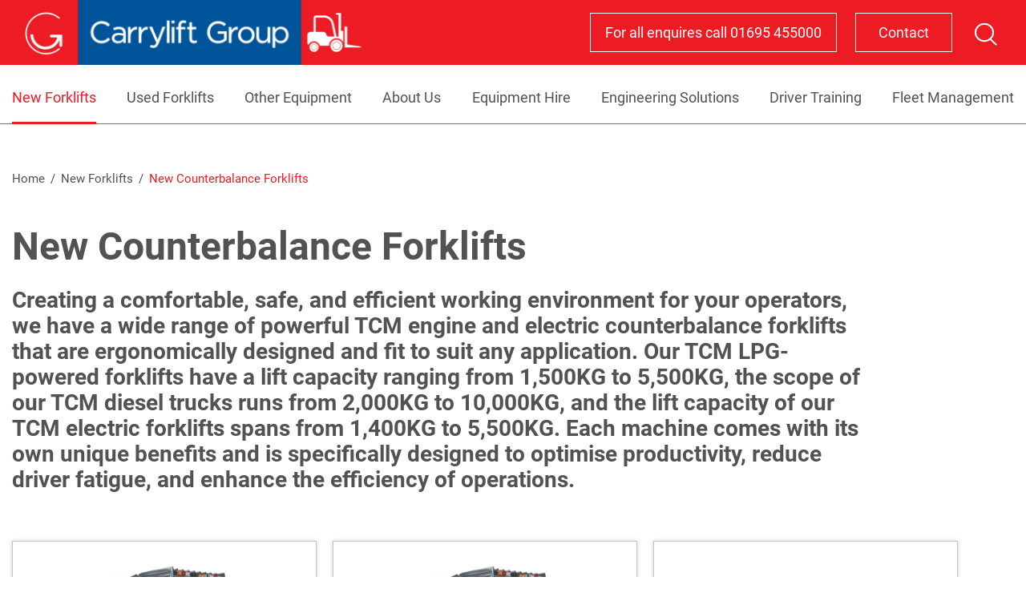

--- FILE ---
content_type: text/html; charset=UTF-8
request_url: https://www.carryliftgroup.com/new-forklifts/new-counterbalance-forklifts/
body_size: 85345
content:
<!DOCTYPE html>
<html dir="ltr" lang="en-GB"
	prefix="og: https://ogp.me/ns#" >

<head>
  <meta charset="UTF-8">
  <meta http-equiv="X-UA-Compatible" content="IE=edge">
  <meta name="viewport" content="width=device-width, initial-scale=1">
  <meta content="telephone=no" name="format-detection">
  
  
		<!-- All in One SEO 4.4.1 - aioseo.com -->
		<title>New Counterbalance Forklifts - Welcome to Carrylift Group - UK's Number One For Forklift Trucks</title>
		<meta name="description" content="Creating a comfortable, safe, and efficient working environment for your operators, we have a wide range of powerful TCM engine and electric counterbalance forklifts that are ergonomically designed and fit to suit any application. Our TCM LPG-powered forklifts have a lift capacity ranging from 1,500KG to 5,500KG, the scope of our TCM diesel trucks runs from 2,000KG to 10,000KG, and the lift capacity of our TCM electric forklifts spans from 1,400KG to 5,500KG. Each machine comes with its own unique benefits and is specifically designed to optimise productivity, reduce driver fatigue, and enhance the efficiency of operations." />
		<meta name="robots" content="max-image-preview:large" />
		<link rel="canonical" href="https://www.carryliftgroup.com/new-forklifts/new-counterbalance-forklifts/" />
		<meta name="generator" content="All in One SEO (AIOSEO) 4.4.1" />
		<script type="application/ld+json" class="aioseo-schema">
			{"@context":"https:\/\/schema.org","@graph":[{"@type":"BreadcrumbList","@id":"https:\/\/www.carryliftgroup.com\/new-forklifts\/new-counterbalance-forklifts\/#breadcrumblist","itemListElement":[{"@type":"ListItem","@id":"https:\/\/www.carryliftgroup.com\/#listItem","position":1,"item":{"@type":"WebPage","@id":"https:\/\/www.carryliftgroup.com\/","name":"Home","description":"Carrylift prides itself on developing the right solution for the right application.","url":"https:\/\/www.carryliftgroup.com\/"},"nextItem":"https:\/\/www.carryliftgroup.com\/new-forklifts\/new-counterbalance-forklifts\/#listItem"},{"@type":"ListItem","@id":"https:\/\/www.carryliftgroup.com\/new-forklifts\/new-counterbalance-forklifts\/#listItem","position":2,"item":{"@type":"WebPage","@id":"https:\/\/www.carryliftgroup.com\/new-forklifts\/new-counterbalance-forklifts\/","name":"New Counterbalance Forklifts","description":"Creating a comfortable, safe, and efficient working environment for your operators, we have a wide range of powerful TCM engine and electric counterbalance forklifts that are ergonomically designed and fit to suit any application. Our TCM LPG-powered forklifts have a lift capacity ranging from 1,500KG to 5,500KG, the scope of our TCM diesel trucks runs from 2,000KG to 10,000KG, and the lift capacity of our TCM electric forklifts spans from 1,400KG to 5,500KG. Each machine comes with its own unique benefits and is specifically designed to optimise productivity, reduce driver fatigue, and enhance the efficiency of operations.","url":"https:\/\/www.carryliftgroup.com\/new-forklifts\/new-counterbalance-forklifts\/"},"previousItem":"https:\/\/www.carryliftgroup.com\/#listItem"}]},{"@type":"CollectionPage","@id":"https:\/\/www.carryliftgroup.com\/new-forklifts\/new-counterbalance-forklifts\/#collectionpage","url":"https:\/\/www.carryliftgroup.com\/new-forklifts\/new-counterbalance-forklifts\/","name":"New Counterbalance Forklifts - Welcome to Carrylift Group - UK's Number One For Forklift Trucks","description":"Creating a comfortable, safe, and efficient working environment for your operators, we have a wide range of powerful TCM engine and electric counterbalance forklifts that are ergonomically designed and fit to suit any application. Our TCM LPG-powered forklifts have a lift capacity ranging from 1,500KG to 5,500KG, the scope of our TCM diesel trucks runs from 2,000KG to 10,000KG, and the lift capacity of our TCM electric forklifts spans from 1,400KG to 5,500KG. Each machine comes with its own unique benefits and is specifically designed to optimise productivity, reduce driver fatigue, and enhance the efficiency of operations.","inLanguage":"en-GB","isPartOf":{"@id":"https:\/\/www.carryliftgroup.com\/#website"},"breadcrumb":{"@id":"https:\/\/www.carryliftgroup.com\/new-forklifts\/new-counterbalance-forklifts\/#breadcrumblist"}},{"@type":"Organization","@id":"https:\/\/www.carryliftgroup.com\/#organization","name":"Welcome to Carrylift Group - UK's Number One For Forklift Trucks","url":"https:\/\/www.carryliftgroup.com\/"},{"@type":"WebSite","@id":"https:\/\/www.carryliftgroup.com\/#website","url":"https:\/\/www.carryliftgroup.com\/","name":"Welcome to Carrylift Group - UK's Number One For Forklift Trucks","description":"Carrylift Group is one of the largest Materials Handling suppliers in the UK, operating through a network of strategically located service centres.","inLanguage":"en-GB","publisher":{"@id":"https:\/\/www.carryliftgroup.com\/#organization"}}]}
		</script>
		<!-- All in One SEO -->


	<!-- This site is optimized with the Yoast SEO plugin v20.9 - https://yoast.com/wordpress/plugins/seo/ -->
	<meta name="description" content="Creating a comfortable, safe, and efficient working environment for your operators, we have a wide range of powerful TCM engine" />
	<link rel="canonical" href="https://www.carryliftgroup.com/new-forklifts/new-counterbalance-forklifts/" />
	<meta property="og:locale" content="en_GB" />
	<meta property="og:type" content="article" />
	<meta property="og:title" content="New Counterbalance Forklifts - Welcome to Carrylift Group - UK&#039;s Number One For Forklift Trucks" />
	<meta property="og:description" content="Creating a comfortable, safe, and efficient working environment for your operators, we have a wide range of powerful TCM engine" />
	<meta property="og:url" content="https://www.carryliftgroup.com/new-forklifts/new-counterbalance-forklifts/" />
	<meta property="og:site_name" content="Welcome to Carrylift Group - UK&#039;s Number One For Forklift Trucks" />
	<meta name="twitter:card" content="summary_large_image" />
	<script type="application/ld+json" class="yoast-schema-graph">{"@context":"https://schema.org","@graph":[{"@type":"CollectionPage","@id":"https://www.carryliftgroup.com/new-forklifts/new-counterbalance-forklifts/","url":"https://www.carryliftgroup.com/new-forklifts/new-counterbalance-forklifts/","name":"New Counterbalance Forklifts - Welcome to Carrylift Group - UK&#039;s Number One For Forklift Trucks","isPartOf":{"@id":"https://www.carryliftgroup.com/#website"},"primaryImageOfPage":{"@id":"https://www.carryliftgroup.com/new-forklifts/new-counterbalance-forklifts/#primaryimage"},"image":{"@id":"https://www.carryliftgroup.com/new-forklifts/new-counterbalance-forklifts/#primaryimage"},"thumbnailUrl":"https://www.carryliftgroup.com/wp-content/uploads/2022/10/10.jpg","description":"Creating a comfortable, safe, and efficient working environment for your operators, we have a wide range of powerful TCM engine","breadcrumb":{"@id":"https://www.carryliftgroup.com/new-forklifts/new-counterbalance-forklifts/#breadcrumb"},"inLanguage":"en-GB"},{"@type":"ImageObject","inLanguage":"en-GB","@id":"https://www.carryliftgroup.com/new-forklifts/new-counterbalance-forklifts/#primaryimage","url":"https://www.carryliftgroup.com/wp-content/uploads/2022/10/10.jpg","contentUrl":"https://www.carryliftgroup.com/wp-content/uploads/2022/10/10.jpg","width":300,"height":300},{"@type":"BreadcrumbList","@id":"https://www.carryliftgroup.com/new-forklifts/new-counterbalance-forklifts/#breadcrumb","itemListElement":[{"@type":"ListItem","position":1,"name":"Home","item":"https://www.carryliftgroup.com/"},{"@type":"ListItem","position":2,"name":"New Counterbalance Forklifts"}]},{"@type":"WebSite","@id":"https://www.carryliftgroup.com/#website","url":"https://www.carryliftgroup.com/","name":"Welcome to Carrylift Group - UK&#039;s Number One For Forklift Trucks","description":"Carrylift Group is one of the largest Materials Handling suppliers in the UK, operating through a network of strategically located service centres.","publisher":{"@id":"https://www.carryliftgroup.com/#organization"},"potentialAction":[{"@type":"SearchAction","target":{"@type":"EntryPoint","urlTemplate":"https://www.carryliftgroup.com/?s={search_term_string}"},"query-input":"required name=search_term_string"}],"inLanguage":"en-GB"},{"@type":"Organization","@id":"https://www.carryliftgroup.com/#organization","name":"Welcome to Carrylift Group - UK&#039;s Number One For Forklift Trucks","url":"https://www.carryliftgroup.com/","logo":{"@type":"ImageObject","inLanguage":"en-GB","@id":"https://www.carryliftgroup.com/#/schema/logo/image/","url":"https://www.carryliftgroup.com/wp-content/uploads/2022/10/footer-row.jpg","contentUrl":"https://www.carryliftgroup.com/wp-content/uploads/2022/10/footer-row.jpg","width":681,"height":606,"caption":"Welcome to Carrylift Group - UK&#039;s Number One For Forklift Trucks"},"image":{"@id":"https://www.carryliftgroup.com/#/schema/logo/image/"}}]}</script>
	<!-- / Yoast SEO plugin. -->


<link rel="alternate" type="application/rss+xml" title="Welcome to Carrylift Group - UK&#039;s Number One For Forklift Trucks &raquo; New Counterbalance Forklifts Forklift Category Feed" href="https://www.carryliftgroup.com/new-forklifts/new-counterbalance-forklifts/feed/" />
		<!-- This site uses the Google Analytics by MonsterInsights plugin v8.16 - Using Analytics tracking - https://www.monsterinsights.com/ -->
							<script src="//www.googletagmanager.com/gtag/js?id=G-H1WCKMZ4NF"  data-cfasync="false" data-wpfc-render="false" type="text/javascript" async></script>
			<script data-cfasync="false" data-wpfc-render="false" type="text/javascript">
				var mi_version = '8.16';
				var mi_track_user = true;
				var mi_no_track_reason = '';
				
								var disableStrs = [
										'ga-disable-G-H1WCKMZ4NF',
														];

				/* Function to detect opted out users */
				function __gtagTrackerIsOptedOut() {
					for (var index = 0; index < disableStrs.length; index++) {
						if (document.cookie.indexOf(disableStrs[index] + '=true') > -1) {
							return true;
						}
					}

					return false;
				}

				/* Disable tracking if the opt-out cookie exists. */
				if (__gtagTrackerIsOptedOut()) {
					for (var index = 0; index < disableStrs.length; index++) {
						window[disableStrs[index]] = true;
					}
				}

				/* Opt-out function */
				function __gtagTrackerOptout() {
					for (var index = 0; index < disableStrs.length; index++) {
						document.cookie = disableStrs[index] + '=true; expires=Thu, 31 Dec 2099 23:59:59 UTC; path=/';
						window[disableStrs[index]] = true;
					}
				}

				if ('undefined' === typeof gaOptout) {
					function gaOptout() {
						__gtagTrackerOptout();
					}
				}
								window.dataLayer = window.dataLayer || [];

				window.MonsterInsightsDualTracker = {
					helpers: {},
					trackers: {},
				};
				if (mi_track_user) {
					function __gtagDataLayer() {
						dataLayer.push(arguments);
					}

					function __gtagTracker(type, name, parameters) {
						if (!parameters) {
							parameters = {};
						}

						if (parameters.send_to) {
							__gtagDataLayer.apply(null, arguments);
							return;
						}

						if (type === 'event') {
														parameters.send_to = monsterinsights_frontend.v4_id;
							var hookName = name;
							if (typeof parameters['event_category'] !== 'undefined') {
								hookName = parameters['event_category'] + ':' + name;
							}

							if (typeof MonsterInsightsDualTracker.trackers[hookName] !== 'undefined') {
								MonsterInsightsDualTracker.trackers[hookName](parameters);
							} else {
								__gtagDataLayer('event', name, parameters);
							}
							
													} else {
							__gtagDataLayer.apply(null, arguments);
						}
					}

					__gtagTracker('js', new Date());
					__gtagTracker('set', {
						'developer_id.dZGIzZG': true,
											});
										__gtagTracker('config', 'G-H1WCKMZ4NF', {"forceSSL":"true","link_attribution":"true"} );
															window.gtag = __gtagTracker;										(function () {
						/* https://developers.google.com/analytics/devguides/collection/analyticsjs/ */
						/* ga and __gaTracker compatibility shim. */
						var noopfn = function () {
							return null;
						};
						var newtracker = function () {
							return new Tracker();
						};
						var Tracker = function () {
							return null;
						};
						var p = Tracker.prototype;
						p.get = noopfn;
						p.set = noopfn;
						p.send = function () {
							var args = Array.prototype.slice.call(arguments);
							args.unshift('send');
							__gaTracker.apply(null, args);
						};
						var __gaTracker = function () {
							var len = arguments.length;
							if (len === 0) {
								return;
							}
							var f = arguments[len - 1];
							if (typeof f !== 'object' || f === null || typeof f.hitCallback !== 'function') {
								if ('send' === arguments[0]) {
									var hitConverted, hitObject = false, action;
									if ('event' === arguments[1]) {
										if ('undefined' !== typeof arguments[3]) {
											hitObject = {
												'eventAction': arguments[3],
												'eventCategory': arguments[2],
												'eventLabel': arguments[4],
												'value': arguments[5] ? arguments[5] : 1,
											}
										}
									}
									if ('pageview' === arguments[1]) {
										if ('undefined' !== typeof arguments[2]) {
											hitObject = {
												'eventAction': 'page_view',
												'page_path': arguments[2],
											}
										}
									}
									if (typeof arguments[2] === 'object') {
										hitObject = arguments[2];
									}
									if (typeof arguments[5] === 'object') {
										Object.assign(hitObject, arguments[5]);
									}
									if ('undefined' !== typeof arguments[1].hitType) {
										hitObject = arguments[1];
										if ('pageview' === hitObject.hitType) {
											hitObject.eventAction = 'page_view';
										}
									}
									if (hitObject) {
										action = 'timing' === arguments[1].hitType ? 'timing_complete' : hitObject.eventAction;
										hitConverted = mapArgs(hitObject);
										__gtagTracker('event', action, hitConverted);
									}
								}
								return;
							}

							function mapArgs(args) {
								var arg, hit = {};
								var gaMap = {
									'eventCategory': 'event_category',
									'eventAction': 'event_action',
									'eventLabel': 'event_label',
									'eventValue': 'event_value',
									'nonInteraction': 'non_interaction',
									'timingCategory': 'event_category',
									'timingVar': 'name',
									'timingValue': 'value',
									'timingLabel': 'event_label',
									'page': 'page_path',
									'location': 'page_location',
									'title': 'page_title',
								};
								for (arg in args) {
																		if (!(!args.hasOwnProperty(arg) || !gaMap.hasOwnProperty(arg))) {
										hit[gaMap[arg]] = args[arg];
									} else {
										hit[arg] = args[arg];
									}
								}
								return hit;
							}

							try {
								f.hitCallback();
							} catch (ex) {
							}
						};
						__gaTracker.create = newtracker;
						__gaTracker.getByName = newtracker;
						__gaTracker.getAll = function () {
							return [];
						};
						__gaTracker.remove = noopfn;
						__gaTracker.loaded = true;
						window['__gaTracker'] = __gaTracker;
					})();
									} else {
										console.log("");
					(function () {
						function __gtagTracker() {
							return null;
						}

						window['__gtagTracker'] = __gtagTracker;
						window['gtag'] = __gtagTracker;
					})();
									}
			</script>
				<!-- / Google Analytics by MonsterInsights -->
		<script type="text/javascript">
window._wpemojiSettings = {"baseUrl":"https:\/\/s.w.org\/images\/core\/emoji\/14.0.0\/72x72\/","ext":".png","svgUrl":"https:\/\/s.w.org\/images\/core\/emoji\/14.0.0\/svg\/","svgExt":".svg","source":{"concatemoji":"https:\/\/www.carryliftgroup.com\/wp-includes\/js\/wp-emoji-release.min.js?ver=6.2.2"}};
/*! This file is auto-generated */
!function(e,a,t){var n,r,o,i=a.createElement("canvas"),p=i.getContext&&i.getContext("2d");function s(e,t){p.clearRect(0,0,i.width,i.height),p.fillText(e,0,0);e=i.toDataURL();return p.clearRect(0,0,i.width,i.height),p.fillText(t,0,0),e===i.toDataURL()}function c(e){var t=a.createElement("script");t.src=e,t.defer=t.type="text/javascript",a.getElementsByTagName("head")[0].appendChild(t)}for(o=Array("flag","emoji"),t.supports={everything:!0,everythingExceptFlag:!0},r=0;r<o.length;r++)t.supports[o[r]]=function(e){if(p&&p.fillText)switch(p.textBaseline="top",p.font="600 32px Arial",e){case"flag":return s("\ud83c\udff3\ufe0f\u200d\u26a7\ufe0f","\ud83c\udff3\ufe0f\u200b\u26a7\ufe0f")?!1:!s("\ud83c\uddfa\ud83c\uddf3","\ud83c\uddfa\u200b\ud83c\uddf3")&&!s("\ud83c\udff4\udb40\udc67\udb40\udc62\udb40\udc65\udb40\udc6e\udb40\udc67\udb40\udc7f","\ud83c\udff4\u200b\udb40\udc67\u200b\udb40\udc62\u200b\udb40\udc65\u200b\udb40\udc6e\u200b\udb40\udc67\u200b\udb40\udc7f");case"emoji":return!s("\ud83e\udef1\ud83c\udffb\u200d\ud83e\udef2\ud83c\udfff","\ud83e\udef1\ud83c\udffb\u200b\ud83e\udef2\ud83c\udfff")}return!1}(o[r]),t.supports.everything=t.supports.everything&&t.supports[o[r]],"flag"!==o[r]&&(t.supports.everythingExceptFlag=t.supports.everythingExceptFlag&&t.supports[o[r]]);t.supports.everythingExceptFlag=t.supports.everythingExceptFlag&&!t.supports.flag,t.DOMReady=!1,t.readyCallback=function(){t.DOMReady=!0},t.supports.everything||(n=function(){t.readyCallback()},a.addEventListener?(a.addEventListener("DOMContentLoaded",n,!1),e.addEventListener("load",n,!1)):(e.attachEvent("onload",n),a.attachEvent("onreadystatechange",function(){"complete"===a.readyState&&t.readyCallback()})),(e=t.source||{}).concatemoji?c(e.concatemoji):e.wpemoji&&e.twemoji&&(c(e.twemoji),c(e.wpemoji)))}(window,document,window._wpemojiSettings);
</script>
<style type="text/css">
img.wp-smiley,
img.emoji {
	display: inline !important;
	border: none !important;
	box-shadow: none !important;
	height: 1em !important;
	width: 1em !important;
	margin: 0 0.07em !important;
	vertical-align: -0.1em !important;
	background: none !important;
	padding: 0 !important;
}
</style>
	<link rel='stylesheet' id='wp-block-library-css' href='https://www.carryliftgroup.com/wp-includes/css/dist/block-library/style.min.css?ver=6.2.2' type='text/css' media='all' />
<link rel='stylesheet' id='classic-theme-styles-css' href='https://www.carryliftgroup.com/wp-includes/css/classic-themes.min.css?ver=6.2.2' type='text/css' media='all' />
<style id='global-styles-inline-css' type='text/css'>
body{--wp--preset--color--black: #000000;--wp--preset--color--cyan-bluish-gray: #abb8c3;--wp--preset--color--white: #ffffff;--wp--preset--color--pale-pink: #f78da7;--wp--preset--color--vivid-red: #cf2e2e;--wp--preset--color--luminous-vivid-orange: #ff6900;--wp--preset--color--luminous-vivid-amber: #fcb900;--wp--preset--color--light-green-cyan: #7bdcb5;--wp--preset--color--vivid-green-cyan: #00d084;--wp--preset--color--pale-cyan-blue: #8ed1fc;--wp--preset--color--vivid-cyan-blue: #0693e3;--wp--preset--color--vivid-purple: #9b51e0;--wp--preset--gradient--vivid-cyan-blue-to-vivid-purple: linear-gradient(135deg,rgba(6,147,227,1) 0%,rgb(155,81,224) 100%);--wp--preset--gradient--light-green-cyan-to-vivid-green-cyan: linear-gradient(135deg,rgb(122,220,180) 0%,rgb(0,208,130) 100%);--wp--preset--gradient--luminous-vivid-amber-to-luminous-vivid-orange: linear-gradient(135deg,rgba(252,185,0,1) 0%,rgba(255,105,0,1) 100%);--wp--preset--gradient--luminous-vivid-orange-to-vivid-red: linear-gradient(135deg,rgba(255,105,0,1) 0%,rgb(207,46,46) 100%);--wp--preset--gradient--very-light-gray-to-cyan-bluish-gray: linear-gradient(135deg,rgb(238,238,238) 0%,rgb(169,184,195) 100%);--wp--preset--gradient--cool-to-warm-spectrum: linear-gradient(135deg,rgb(74,234,220) 0%,rgb(151,120,209) 20%,rgb(207,42,186) 40%,rgb(238,44,130) 60%,rgb(251,105,98) 80%,rgb(254,248,76) 100%);--wp--preset--gradient--blush-light-purple: linear-gradient(135deg,rgb(255,206,236) 0%,rgb(152,150,240) 100%);--wp--preset--gradient--blush-bordeaux: linear-gradient(135deg,rgb(254,205,165) 0%,rgb(254,45,45) 50%,rgb(107,0,62) 100%);--wp--preset--gradient--luminous-dusk: linear-gradient(135deg,rgb(255,203,112) 0%,rgb(199,81,192) 50%,rgb(65,88,208) 100%);--wp--preset--gradient--pale-ocean: linear-gradient(135deg,rgb(255,245,203) 0%,rgb(182,227,212) 50%,rgb(51,167,181) 100%);--wp--preset--gradient--electric-grass: linear-gradient(135deg,rgb(202,248,128) 0%,rgb(113,206,126) 100%);--wp--preset--gradient--midnight: linear-gradient(135deg,rgb(2,3,129) 0%,rgb(40,116,252) 100%);--wp--preset--duotone--dark-grayscale: url('#wp-duotone-dark-grayscale');--wp--preset--duotone--grayscale: url('#wp-duotone-grayscale');--wp--preset--duotone--purple-yellow: url('#wp-duotone-purple-yellow');--wp--preset--duotone--blue-red: url('#wp-duotone-blue-red');--wp--preset--duotone--midnight: url('#wp-duotone-midnight');--wp--preset--duotone--magenta-yellow: url('#wp-duotone-magenta-yellow');--wp--preset--duotone--purple-green: url('#wp-duotone-purple-green');--wp--preset--duotone--blue-orange: url('#wp-duotone-blue-orange');--wp--preset--font-size--small: 13px;--wp--preset--font-size--medium: 20px;--wp--preset--font-size--large: 36px;--wp--preset--font-size--x-large: 42px;--wp--preset--spacing--20: 0.44rem;--wp--preset--spacing--30: 0.67rem;--wp--preset--spacing--40: 1rem;--wp--preset--spacing--50: 1.5rem;--wp--preset--spacing--60: 2.25rem;--wp--preset--spacing--70: 3.38rem;--wp--preset--spacing--80: 5.06rem;--wp--preset--shadow--natural: 6px 6px 9px rgba(0, 0, 0, 0.2);--wp--preset--shadow--deep: 12px 12px 50px rgba(0, 0, 0, 0.4);--wp--preset--shadow--sharp: 6px 6px 0px rgba(0, 0, 0, 0.2);--wp--preset--shadow--outlined: 6px 6px 0px -3px rgba(255, 255, 255, 1), 6px 6px rgba(0, 0, 0, 1);--wp--preset--shadow--crisp: 6px 6px 0px rgba(0, 0, 0, 1);}:where(.is-layout-flex){gap: 0.5em;}body .is-layout-flow > .alignleft{float: left;margin-inline-start: 0;margin-inline-end: 2em;}body .is-layout-flow > .alignright{float: right;margin-inline-start: 2em;margin-inline-end: 0;}body .is-layout-flow > .aligncenter{margin-left: auto !important;margin-right: auto !important;}body .is-layout-constrained > .alignleft{float: left;margin-inline-start: 0;margin-inline-end: 2em;}body .is-layout-constrained > .alignright{float: right;margin-inline-start: 2em;margin-inline-end: 0;}body .is-layout-constrained > .aligncenter{margin-left: auto !important;margin-right: auto !important;}body .is-layout-constrained > :where(:not(.alignleft):not(.alignright):not(.alignfull)){max-width: var(--wp--style--global--content-size);margin-left: auto !important;margin-right: auto !important;}body .is-layout-constrained > .alignwide{max-width: var(--wp--style--global--wide-size);}body .is-layout-flex{display: flex;}body .is-layout-flex{flex-wrap: wrap;align-items: center;}body .is-layout-flex > *{margin: 0;}:where(.wp-block-columns.is-layout-flex){gap: 2em;}.has-black-color{color: var(--wp--preset--color--black) !important;}.has-cyan-bluish-gray-color{color: var(--wp--preset--color--cyan-bluish-gray) !important;}.has-white-color{color: var(--wp--preset--color--white) !important;}.has-pale-pink-color{color: var(--wp--preset--color--pale-pink) !important;}.has-vivid-red-color{color: var(--wp--preset--color--vivid-red) !important;}.has-luminous-vivid-orange-color{color: var(--wp--preset--color--luminous-vivid-orange) !important;}.has-luminous-vivid-amber-color{color: var(--wp--preset--color--luminous-vivid-amber) !important;}.has-light-green-cyan-color{color: var(--wp--preset--color--light-green-cyan) !important;}.has-vivid-green-cyan-color{color: var(--wp--preset--color--vivid-green-cyan) !important;}.has-pale-cyan-blue-color{color: var(--wp--preset--color--pale-cyan-blue) !important;}.has-vivid-cyan-blue-color{color: var(--wp--preset--color--vivid-cyan-blue) !important;}.has-vivid-purple-color{color: var(--wp--preset--color--vivid-purple) !important;}.has-black-background-color{background-color: var(--wp--preset--color--black) !important;}.has-cyan-bluish-gray-background-color{background-color: var(--wp--preset--color--cyan-bluish-gray) !important;}.has-white-background-color{background-color: var(--wp--preset--color--white) !important;}.has-pale-pink-background-color{background-color: var(--wp--preset--color--pale-pink) !important;}.has-vivid-red-background-color{background-color: var(--wp--preset--color--vivid-red) !important;}.has-luminous-vivid-orange-background-color{background-color: var(--wp--preset--color--luminous-vivid-orange) !important;}.has-luminous-vivid-amber-background-color{background-color: var(--wp--preset--color--luminous-vivid-amber) !important;}.has-light-green-cyan-background-color{background-color: var(--wp--preset--color--light-green-cyan) !important;}.has-vivid-green-cyan-background-color{background-color: var(--wp--preset--color--vivid-green-cyan) !important;}.has-pale-cyan-blue-background-color{background-color: var(--wp--preset--color--pale-cyan-blue) !important;}.has-vivid-cyan-blue-background-color{background-color: var(--wp--preset--color--vivid-cyan-blue) !important;}.has-vivid-purple-background-color{background-color: var(--wp--preset--color--vivid-purple) !important;}.has-black-border-color{border-color: var(--wp--preset--color--black) !important;}.has-cyan-bluish-gray-border-color{border-color: var(--wp--preset--color--cyan-bluish-gray) !important;}.has-white-border-color{border-color: var(--wp--preset--color--white) !important;}.has-pale-pink-border-color{border-color: var(--wp--preset--color--pale-pink) !important;}.has-vivid-red-border-color{border-color: var(--wp--preset--color--vivid-red) !important;}.has-luminous-vivid-orange-border-color{border-color: var(--wp--preset--color--luminous-vivid-orange) !important;}.has-luminous-vivid-amber-border-color{border-color: var(--wp--preset--color--luminous-vivid-amber) !important;}.has-light-green-cyan-border-color{border-color: var(--wp--preset--color--light-green-cyan) !important;}.has-vivid-green-cyan-border-color{border-color: var(--wp--preset--color--vivid-green-cyan) !important;}.has-pale-cyan-blue-border-color{border-color: var(--wp--preset--color--pale-cyan-blue) !important;}.has-vivid-cyan-blue-border-color{border-color: var(--wp--preset--color--vivid-cyan-blue) !important;}.has-vivid-purple-border-color{border-color: var(--wp--preset--color--vivid-purple) !important;}.has-vivid-cyan-blue-to-vivid-purple-gradient-background{background: var(--wp--preset--gradient--vivid-cyan-blue-to-vivid-purple) !important;}.has-light-green-cyan-to-vivid-green-cyan-gradient-background{background: var(--wp--preset--gradient--light-green-cyan-to-vivid-green-cyan) !important;}.has-luminous-vivid-amber-to-luminous-vivid-orange-gradient-background{background: var(--wp--preset--gradient--luminous-vivid-amber-to-luminous-vivid-orange) !important;}.has-luminous-vivid-orange-to-vivid-red-gradient-background{background: var(--wp--preset--gradient--luminous-vivid-orange-to-vivid-red) !important;}.has-very-light-gray-to-cyan-bluish-gray-gradient-background{background: var(--wp--preset--gradient--very-light-gray-to-cyan-bluish-gray) !important;}.has-cool-to-warm-spectrum-gradient-background{background: var(--wp--preset--gradient--cool-to-warm-spectrum) !important;}.has-blush-light-purple-gradient-background{background: var(--wp--preset--gradient--blush-light-purple) !important;}.has-blush-bordeaux-gradient-background{background: var(--wp--preset--gradient--blush-bordeaux) !important;}.has-luminous-dusk-gradient-background{background: var(--wp--preset--gradient--luminous-dusk) !important;}.has-pale-ocean-gradient-background{background: var(--wp--preset--gradient--pale-ocean) !important;}.has-electric-grass-gradient-background{background: var(--wp--preset--gradient--electric-grass) !important;}.has-midnight-gradient-background{background: var(--wp--preset--gradient--midnight) !important;}.has-small-font-size{font-size: var(--wp--preset--font-size--small) !important;}.has-medium-font-size{font-size: var(--wp--preset--font-size--medium) !important;}.has-large-font-size{font-size: var(--wp--preset--font-size--large) !important;}.has-x-large-font-size{font-size: var(--wp--preset--font-size--x-large) !important;}
.wp-block-navigation a:where(:not(.wp-element-button)){color: inherit;}
:where(.wp-block-columns.is-layout-flex){gap: 2em;}
.wp-block-pullquote{font-size: 1.5em;line-height: 1.6;}
</style>
<link rel='stylesheet' id='contact-form-7-css' href='https://www.carryliftgroup.com/wp-content/plugins/contact-form-7/includes/css/styles.css?ver=5.7.7' type='text/css' media='all' />
<link rel='stylesheet' id='jquery-ui-css-css' href='https://www.carryliftgroup.com/wp-content/plugins/custom-datepicker-nmr/css/jquery-ui.css?ver=6.2.2' type='text/css' media='all' />
<link rel='stylesheet' id='style-css' href='https://www.carryliftgroup.com/wp-content/themes/carrylift-group/assets/css/style.min.css?ver=6.2.2' type='text/css' media='all' />
<link rel='stylesheet' id='main-css' href='https://www.carryliftgroup.com/wp-content/themes/carrylift-group/assets/css/main.css?ver=6.2.2' type='text/css' media='all' />
<script type='text/javascript' src='https://www.carryliftgroup.com/wp-content/plugins/google-analytics-for-wordpress/assets/js/frontend-gtag.min.js?ver=8.16' id='monsterinsights-frontend-script-js'></script>
<script data-cfasync="false" data-wpfc-render="false" type="text/javascript" id='monsterinsights-frontend-script-js-extra'>/* <![CDATA[ */
var monsterinsights_frontend = {"js_events_tracking":"true","download_extensions":"doc,pdf,ppt,zip,xls,docx,pptx,xlsx","inbound_paths":"[{\"path\":\"\\\/go\\\/\",\"label\":\"affiliate\"},{\"path\":\"\\\/recommend\\\/\",\"label\":\"affiliate\"}]","home_url":"https:\/\/www.carryliftgroup.com","hash_tracking":"false","ua":"","v4_id":"G-H1WCKMZ4NF"};/* ]]> */
</script>
<script type='text/javascript' src='https://www.carryliftgroup.com/wp-includes/js/jquery/jquery.min.js?ver=3.6.4' id='jquery-core-js'></script>
<script type='text/javascript' src='https://www.carryliftgroup.com/wp-includes/js/jquery/jquery-migrate.min.js?ver=3.4.0' id='jquery-migrate-js'></script>
<script type='text/javascript' src='https://www.carryliftgroup.com/wp-includes/js/jquery/ui/core.min.js?ver=1.13.2' id='jquery-ui-core-js'></script>
<script type='text/javascript' src='https://www.carryliftgroup.com/wp-includes/js/jquery/ui/datepicker.min.js?ver=1.13.2' id='jquery-ui-datepicker-js'></script>
<script type='text/javascript' id='jquery-ui-datepicker-js-after'>
jQuery(function(jQuery){jQuery.datepicker.setDefaults({"closeText":"Close","currentText":"Today","monthNames":["January","February","March","April","May","June","July","August","September","October","November","December"],"monthNamesShort":["Jan","Feb","Mar","Apr","May","Jun","Jul","Aug","Sep","Oct","Nov","Dec"],"nextText":"Next","prevText":"Previous","dayNames":["Sunday","Monday","Tuesday","Wednesday","Thursday","Friday","Saturday"],"dayNamesShort":["Sun","Mon","Tue","Wed","Thu","Fri","Sat"],"dayNamesMin":["S","M","T","W","T","F","S"],"dateFormat":"MM d, yy","firstDay":1,"isRTL":false});});
</script>
<script type='text/javascript' src='https://www.carryliftgroup.com/wp-content/plugins/custom-datepicker-nmr/js/nmr-datepicker.js?ver=6.2.2' id='nmr_datepicker-js'></script>
<link rel="https://api.w.org/" href="https://www.carryliftgroup.com/wp-json/" /><link rel="alternate" type="application/json" href="https://www.carryliftgroup.com/wp-json/wp/v2/forklift_cat/5" /><link rel="EditURI" type="application/rsd+xml" title="RSD" href="https://www.carryliftgroup.com/xmlrpc.php?rsd" />
<link rel="wlwmanifest" type="application/wlwmanifest+xml" href="https://www.carryliftgroup.com/wp-includes/wlwmanifest.xml" />
<meta name="generator" content="WordPress 6.2.2" />
<link rel="icon" href="https://www.carryliftgroup.com/wp-content/uploads/2022/10/cropped-footer-row-32x32.jpg" sizes="32x32" />
<link rel="icon" href="https://www.carryliftgroup.com/wp-content/uploads/2022/10/cropped-footer-row-192x192.jpg" sizes="192x192" />
<link rel="apple-touch-icon" href="https://www.carryliftgroup.com/wp-content/uploads/2022/10/cropped-footer-row-180x180.jpg" />
<meta name="msapplication-TileImage" content="https://www.carryliftgroup.com/wp-content/uploads/2022/10/cropped-footer-row-270x270.jpg" />
<style id="wpforms-css-vars-root">
				:root {
					--wpforms-field-border-radius: 3px;
--wpforms-field-background-color: #ffffff;
--wpforms-field-border-color: rgba( 0, 0, 0, 0.25 );
--wpforms-field-text-color: rgba( 0, 0, 0, 0.7 );
--wpforms-label-color: rgba( 0, 0, 0, 0.85 );
--wpforms-label-sublabel-color: rgba( 0, 0, 0, 0.55 );
--wpforms-label-error-color: #d63637;
--wpforms-button-border-radius: 3px;
--wpforms-button-background-color: #066aab;
--wpforms-button-text-color: #ffffff;
--wpforms-field-size-input-height: 43px;
--wpforms-field-size-input-spacing: 15px;
--wpforms-field-size-font-size: 16px;
--wpforms-field-size-line-height: 19px;
--wpforms-field-size-padding-h: 14px;
--wpforms-field-size-checkbox-size: 16px;
--wpforms-field-size-sublabel-spacing: 5px;
--wpforms-field-size-icon-size: 1;
--wpforms-label-size-font-size: 16px;
--wpforms-label-size-line-height: 19px;
--wpforms-label-size-sublabel-font-size: 14px;
--wpforms-label-size-sublabel-line-height: 17px;
--wpforms-button-size-font-size: 17px;
--wpforms-button-size-height: 41px;
--wpforms-button-size-padding-h: 15px;
--wpforms-button-size-margin-top: 10px;

				}
			</style></head>

<body class="archive tax-forklift_cat term-new-counterbalance-forklifts term-5">

  <style>
    #wpadminbar {
      position: relative;
    }

    html {
      margin-top: 0 !important;
    }
  </style>

  <header class="header">

    <div class="header_top-wrap">
      <div class="container">
        <div class="header_top">

          <a class="header_top-logo" href="https://www.carryliftgroup.com">
            <img src="https://www.carryliftgroup.com/wp-content/uploads/2022/10/logo-top.svg" alt="logo">
          </a>

          <div class="header_top-right">
            <a class="btn-top phone" href="tel:01695455000">
              For all enquires call 01695 455000            </a>
            <a class="btn-top contact" href="/contact">
              Contact            </a>
            <a class="header_top-right-search search_open_button">
              <img src="https://www.carryliftgroup.com/wp-content/themes/carrylift-group/assets/images/icon/search-icon.svg" alt="search">
            </a>
          </div>

        </div>
      </div>
    </div>

    <form role="search" method="get" id="searchform" class="searchform" action="https://www.carryliftgroup.com/">
      <div class="my-form">
        <input class="search" type="text" placeholder="What are you looking for?" name="s" id="s" />
        <button class="btn-submit" type="submit">
          <svg xmlns="http://www.w3.org/2000/svg" class="icon icon-tabler icon-tabler-search" width="32" height="32" viewBox="0 0 24 24" stroke-width="1.5" stroke="#000" fill="none" stroke-linecap="round" stroke-linejoin="round">
            <path stroke="none" d="M0 0h24v24H0z" fill="none" />
            <circle cx="10" cy="10" r="7" />
            <line x1="21" y1="21" x2="15" y2="15" />
          </svg>
        </button>
      </div>
    </form>

    <div class="header_bot-wrap">

      <div class="container">

        <div class="header_bot">
                      <ul>
                              <li data-menu="1" id="new-forklifts">
                  <a href="/new-forklifts/">New Forklifts</a>
                                  </li>

                              <li data-menu="2" id="used-forklifts">
                  <a href="/used-forklifts/">Used Forklifts</a>
                                                                        </li>

                              <li data-menu="3" id="other-equipment">
                  <a href="/other-equipment/">Other Equipment</a>
                                  </li>

                              <li data-menu="4" id="about-us">
                  <a href="/about-us/">About Us</a>
                                                            <div class="nav-bot-menus active">
                                                  <a href="/vacancies/" class="">
                            Vacancies                          </a>
                                              </div>
                                                      </li>

                              <li data-menu="5" id="equipment-hire">
                  <a href="/equipment-hire/">Equipment Hire</a>
                                                                        </li>

                              <li data-menu="6" id="engineering-solutions">
                  <a href="/engineering-solutions/">Engineering Solutions</a>
                                                                        </li>

                              <li data-menu="7" id="driver-training">
                  <a href="/driver-training/">Driver Training</a>
                                                                        </li>

                              <li data-menu="8" id="fleet-management">
                  <a href="/fleet-management/">Fleet Management</a>
                                                                        </li>

                          </ul>
                  </div>

      </div>

              
          
                          <div id="cont-1" class="header_sub-bot-wrap">
                <div class="container">
                  <div class="header_sub">

                    
                    <div class="header_sub-items">
                      
                        <a href="/new-forklifts/new-counterbalance-forklifts/" class="header_sub-item">
                          <h6>
                            Counterbalance                          </h6>
                          <img src="https://www.carryliftgroup.com/wp-content/uploads/2022/10/top-3.png" alt="">
                        </a>
                      
                        <a href="/new-forklifts/new-warehousing-forklifts/" class="header_sub-item">
                          <h6>
                            Warehousing                          </h6>
                          <img src="https://www.carryliftgroup.com/wp-content/uploads/2022/10/top-2.png" alt="">
                        </a>
                      
                        <a href="/new-forklifts/new-long-load-forklifts/" class="header_sub-item">
                          <h6>
                            Combilift                          </h6>
                          <img src="https://www.carryliftgroup.com/wp-content/uploads/2023/02/Untitled-2560-×-533px-Facebook-Post-Landscape-468-×-491px-1.png" alt="">
                        </a>
                      
                        <a href="/new-forklifts/new-narrow-aisle-forklifts/" class="header_sub-item">
                          <h6>
                            Narrow Aisle                          </h6>
                          <img src="https://www.carryliftgroup.com/wp-content/uploads/2022/10/top-4.png" alt="">
                        </a>
                                          </div>

                  </div>
                </div>
              </div>
            
          
                              
        
          
            
          
                              
        
          
            
          
                                <div id="cont-3" class="header_sub-bot-wrap header_sub-bot-wrap-cent header_sub-bot-wrap-links">
              <div class="container">
                <div class="header_sub">
                  <div class="header_sub-items2">
                                          <div class="header_sub-item">
                        <h6>
                          Access Equipment                        </h6>
                                                  <ul>
                                                          <li><a href="/other-equipment/access-equipment/#manitou">Manitou</a></li>
                                                          <li><a href="/other-equipment/access-equipment/#jlg">JLG</a></li>
                                                      </ul>
                                              </div>
                                          <div class="header_sub-item">
                        <h6>
                          Attachments                        </h6>
                                                  <ul>
                                                          <li><a href="/other-equipment/attachments/#bolzoni">Bolzoni</a></li>
                                                          <li><a href="/other-equipment/attachments/#cascade">Cascade</a></li>
                                                          <li><a href="/other-equipment/attachments/#Kaup">Kaup</a></li>
                                                      </ul>
                                              </div>
                                          <div class="header_sub-item">
                        <h6>
                          Batteries                        </h6>
                                                  <ul>
                                                          <li><a href="/other-equipment/batteries/#management-systems">Management Systems</a></li>
                                                          <li><a href="/other-equipment/batteries/#maintenance">Maintenance</a></li>
                                                          <li><a href="/other-equipment/batteries/#replacement">Replacement</a></li>
                                                          <li><a href="/other-equipment/batteries/#battery-chargers">Battery Chargers</a></li>
                                                          <li><a href="/other-equipment/batteries/#refill-systems">Refill Systems</a></li>
                                                          <li><a href="/other-equipment/batteries/#reconditioned">Reconditioned</a></li>
                                                      </ul>
                                              </div>
                                          <div class="header_sub-item">
                        <h6>
                          Chargers                        </h6>
                                                  <ul>
                                                          <li><a href="/other-equipment/battery-chargers/">Battery Chargers</a></li>
                                                      </ul>
                                              </div>
                                          <div class="header_sub-item">
                        <h6>
                          Cleaning Equipment                        </h6>
                                                  <ul>
                                                          <li><a href="/other-equipment/cleaning-equipment/">Industrial Cleaning Technology</a></li>
                                                          <li><a href="/other-equipment/cleaning-equipment/#hako">Hako</a></li>
                                                          <li><a href="/other-equipment/cleaning-equipment/#nilfisk">Nilfisk</a></li>
                                                          <li><a href="/other-equipment/cleaning-equipment/#karcher">Karcher</a></li>
                                                      </ul>
                                              </div>
                                          <div class="header_sub-item">
                        <h6>
                          Construction                        </h6>
                                                  <ul>
                                                          <li><a href="/other-equipment/construction/#manitou">Manitou</a></li>
                                                          <li><a href="/other-equipment/construction/#jcb">JCB</a></li>
                                                      </ul>
                                              </div>
                                          <div class="header_sub-item">
                        <h6>
                          Pedestrian Equipment                        </h6>
                                                  <ul>
                                                          <li><a href="/other-equipment/custom-built-pedestrian-equipment/">Custom Built Pedestrian Equipment</a></li>
                                                      </ul>
                                              </div>
                                          <div class="header_sub-item">
                        <h6>
                          Weigh Scale Systems                        </h6>
                                                  <ul>
                                                          <li><a href="/other-equipment/weigh-scale-systems/">Ravas</a></li>
                                                      </ul>
                                              </div>
                                          <div class="header_sub-item">
                        <h6>
                          Flame & Explosion Protection Systems                        </h6>
                                                  <ul>
                                                          <li><a href="/other-equipment/flame-explosion-protection-systems/">Flame & Explosion Protection Systems</a></li>
                                                      </ul>
                                              </div>
                                          <div class="header_sub-item">
                        <h6>
                          Lift Tables                        </h6>
                                                  <ul>
                                                          <li><a href="/other-equipment/lift-tables/">Bolzoni</a></li>
                                                      </ul>
                                              </div>
                                          <div class="header_sub-item">
                        <h6>
                          Lifting Goods                        </h6>
                                                  <ul>
                                                          <li><a href="/other-equipment/lifting-goods/">Master Mover</a></li>
                                                      </ul>
                                              </div>
                                          <div class="header_sub-item">
                        <h6>
                          Sideloaders                        </h6>
                                                  <ul>
                                                          <li><a href="/other-equipment/baumann-sideloaders/">Baumann Sideloaders</a></li>
                                                      </ul>
                                              </div>
                                          <div class="header_sub-item">
                        <h6>
                          Terminal Tractors                        </h6>
                                                  <ul>
                                                          <li><a href="/other-equipment/terminal-tractors/">Kalmar</a></li>
                                                      </ul>
                                              </div>
                                          <div class="header_sub-item">
                        <h6>
                          Waste Management                        </h6>
                                                  <ul>
                                                          <li><a href="/other-equipment/waste-management/">Waste Management</a></li>
                                                      </ul>
                                              </div>
                                      </div>

                </div>
              </div>
            </div>
                    
        
          
            
          
                              
        
          
            
          
                              
        
          
            
          
                              
        
          
            
          
                              
        
          
            
          
                              
              
      <div class="menucloser" style="display: none;"></div>
    </div>

    <div class="header_mob-wrap">
      <div class="container">
        <div class="header_mob">
          <a class="header_mob-logo" href="https://www.carryliftgroup.com">
            <img src="https://www.carryliftgroup.com/wp-content/uploads/2022/10/logo-top.svg" alt="logo">
          </a>
          <div class="header_mob-burger">
            <span></span>
          </div>
          <nav class="header_mob-menu">

            <ul>
                                                <li>
                    <a href="/new-forklifts/">
                      New Forklifts                    </a>
                                          <div data-menu="1" class="sub-btn">
                        <img src="https://www.carryliftgroup.com/wp-content/themes/carrylift-group/assets/images/icon/arrow-right-line.svg" alt="">
                      </div>
                                      </li>


                                      <div id="submenu-1" class="sub-menu">
                      <div class="sub-btn-prev">
                        <img src="https://www.carryliftgroup.com/wp-content/themes/carrylift-group/assets/images/icon/arrow-left-line.svg" alt="">
                      </div>
                      <ul>
                                                  <li><a href="/new-forklifts/new-counterbalance-forklifts/">Counterbalance</a></li>
                                                  <li><a href="/new-forklifts/new-warehousing-forklifts/">Warehousing</a></li>
                                                  <li><a href="/new-forklifts/new-long-load-forklifts/">Combilift</a></li>
                                                  <li><a href="/new-forklifts/new-narrow-aisle-forklifts/">Narrow Aisle</a></li>
                                              </ul>
                    </div>
                  
                                  <li>
                    <a href="/used-forklifts/">
                      Used forklifts                    </a>
                                      </li>


                  
                                  <li>
                    <a href="/other-equipment/">
                      Other Equipment                    </a>
                                          <div data-menu="3" class="sub-btn">
                        <img src="https://www.carryliftgroup.com/wp-content/themes/carrylift-group/assets/images/icon/arrow-right-line.svg" alt="">
                      </div>
                                      </li>


                                      <div id="submenu-3" class="sub-menu">
                      <div class="sub-btn-prev">
                        <img src="https://www.carryliftgroup.com/wp-content/themes/carrylift-group/assets/images/icon/arrow-left-line.svg" alt="">
                      </div>
                      <ul>
                                                  <li><a href="/other-equipment/access-equipment/">Access Equipment</a></li>
                                                  <li><a href="/other-equipment/attachments/">Attachments</a></li>
                                                  <li><a href="/other-equipment/batteries/">Batteries</a></li>
                                                  <li><a href="/other-equipment/battery-chargers/">Chargers</a></li>
                                                  <li><a href="/other-equipment/cleaning-equipment/">Cleaning Equipment</a></li>
                                                  <li><a href="/other-equipment/construction/">Construction</a></li>
                                                  <li><a href="/other-equipment/custom-built-pedestrian-equipment/">Pedestrian Equipment</a></li>
                                                  <li><a href="/other-equipment/weigh-scale-systems/">Weigh Scale Systems</a></li>
                                                  <li><a href="/other-equipment/flame-explosion-protection-systems/">Flame & Explosion Protection Systems</a></li>
                                                  <li><a href="/other-equipment/lift-tables/">Lift Tables</a></li>
                                                  <li><a href="/other-equipment/lifting-goods/">Lifting Goods</a></li>
                                                  <li><a href="/other-equipment/baumann-sideloaders/">Sideloaders</a></li>
                                                  <li><a href="/other-equipment/terminal-tractors/">Terminal Tractors</a></li>
                                                  <li><a href="/other-equipment/waste-management/">Waste Management</a></li>
                                              </ul>
                    </div>
                  
                                  <li>
                    <a href="/about-us/">
                      About us                    </a>
                                          <div data-menu="4" class="sub-btn">
                        <img src="https://www.carryliftgroup.com/wp-content/themes/carrylift-group/assets/images/icon/arrow-right-line.svg" alt="">
                      </div>
                                      </li>


                                      <div id="submenu-4" class="sub-menu">
                      <div class="sub-btn-prev">
                        <img src="https://www.carryliftgroup.com/wp-content/themes/carrylift-group/assets/images/icon/arrow-left-line.svg" alt="">
                      </div>
                      <ul>
                                                  <li><a href="/accreditations/">Accreditations</a></li>
                                                  <li><a href="/vacancies/">Vacancies</a></li>
                                              </ul>
                    </div>
                  
                                  <li>
                    <a href="/equipment-hire/">
                      Equipment Hire                    </a>
                                      </li>


                  
                                  <li>
                    <a href="/engineering-solutions/">
                      Engineering Solutions                    </a>
                                      </li>


                  
                                  <li>
                    <a href="/driver-training/">
                      Driver Training                    </a>
                                      </li>


                  
                                  <li>
                    <a href="/fleet-management/">
                      Fleet Management                    </a>
                                      </li>


                  
                                  <li>
                    <a href="/vacancies/">
                      Vacancies                    </a>
                                      </li>


                  
                              

            </ul>

            <div class="header_top-right">
              <a class="btn-top " href="tel:01695455000">
                For all enquires call 01695 455000              </a>
              <a class="btn-top contact" href="/contact">
                Contact              </a>
            </div>
          </nav>
        </div>
      </div>
    </div>

  </header>


<main class="main-count">
        <div class="finder">

        <h5>
            Forklift Finder        </h5>
                    <div class="finder__item">
                <a href="/new-forklifts/new-counterbalance-forklifts/"></a>
                <h6>
                    Counterbalance                </h6>
                <img src="https://www.carryliftgroup.com/wp-content/uploads/2022/10/top-coun.png" alt="">
            </div>
                    <div class="finder__item">
                <a href="/new-forklifts/new-warehousing-forklifts/"></a>
                <h6>
                    Warehousing                </h6>
                <img src="https://www.carryliftgroup.com/wp-content/uploads/2022/10/top-2.png" alt="">
            </div>
                    <div class="finder__item">
                <a href="/new-forklifts/new-long-load-forklifts/"></a>
                <h6>
                    Combilift                </h6>
                <img src="https://www.carryliftgroup.com/wp-content/uploads/2023/02/Untitled-2560-×-533px-Facebook-Post-Landscape-468-×-491px-1.png" alt="">
            </div>
                    <div class="finder__item">
                <a href="/new-forklifts/new-narrow-aisle-forklifts/"></a>
                <h6>
                    Narrow Aisle                </h6>
                <img src="https://www.carryliftgroup.com/wp-content/uploads/2022/10/top-4.png" alt="">
            </div>
                    <div class="finder__item">
                <a href="/used-forklifts/"></a>
                <h6>
                    Used forklifts                </h6>
                <img src="https://www.carryliftgroup.com/wp-content/uploads/2023/02/Untitled-2560-×-533px-Facebook-Post-Landscape-1440-×-840px-437-×-318px.png" alt="">
            </div>
            </div>


    <section class="breadcrumb-section">

        <div class="container">

            <div class="breadcrumb-wrap breadcrumb-wrap-coun">

                <ul id="breadcrumb">

                    <span>

                        <span>

                            <a href="https://www.carryliftgroup.com">Home</a>

                            /

                            
                            <a href="https://www.carryliftgroup.com/new-forklifts/" title="New Forklifts" target="_self">

                                New Forklifts
                            </a>

                            /

                            <span class="breadcrumb_last" aria-current="page">
                                New Counterbalance Forklifts                            </span>

                        </span>

                    </span>

                </ul>

            </div>

        </div>

    </section>

    <section class="new-section">
        <div class="container-fluid-p">
            <div class="new-wrap">
                <img class="new-wrap-bg" src="https://www.carryliftgroup.com/wp-content/uploads/2022/10/top-coun.png" alt="">
                <div class="container">
                    <div class="new">
                        <h1>
                            New Counterbalance Forklifts                        </h1>
                        <p>Creating a comfortable, safe, and efficient working environment for your operators, we have a wide range of powerful TCM engine and electric counterbalance forklifts that are ergonomically designed and fit to suit any application. Our TCM LPG-powered forklifts have a lift capacity ranging from 1,500KG to 5,500KG, the scope of our TCM diesel trucks runs from 2,000KG to 10,000KG, and the lift capacity of our TCM electric forklifts spans from 1,400KG to 5,500KG. Each machine comes with its own unique benefits and is specifically designed to optimise productivity, reduce driver fatigue, and enhance the efficiency of operations.</p>
                    </div>
                </div>
            </div>
        </div>
    </section>

    
    
    



    <section class="card-section">
        <div class="container">
            <div class="cards">
                                        <div class="cards__item" id="tcm-fge15-20c">
                            <div class="cards__item-img-wrap">
                                <img src="https://www.carryliftgroup.com/wp-content/uploads/2022/10/10.jpg" alt="img">
                            </div>
                            <h4>TCM FGE15-20C</h4>
                                                                                                <p>
                                        TYPE                                        <span>
                                            LPG                                        </span>
                                    </p>
                                                                    <p>
                                        LIFT CAPACITY                                        <span>
                                            1500/1800/2000 kg                                        </span>
                                    </p>
                                                            
                            <a class="btn-top" href="#request-form">Enquire</a>                        </div>
                                        <div class="cards__item" id="tcm-fge20-35">
                            <div class="cards__item-img-wrap">
                                <img src="https://www.carryliftgroup.com/wp-content/uploads/2022/10/9.jpg" alt="img">
                            </div>
                            <h4>TCM FGE20-35</h4>
                                                                                                <p>
                                        TYPE                                        <span>
                                            LPG                                        </span>
                                    </p>
                                                                    <p>
                                        LIFT CAPACITY                                        <span>
                                            2000/2500/3000/3500 kg                                        </span>
                                    </p>
                                                            
                            <a class="btn-top" href="#request-form">Enquire</a>                        </div>
                                        <div class="cards__item" id="tcm-fge40-55">
                            <div class="cards__item-img-wrap">
                                <img src="https://www.carryliftgroup.com/wp-content/uploads/2022/10/8.jpg" alt="img">
                            </div>
                            <h4>TCM FGE40-55</h4>
                                                                                                <p>
                                        TYPE                                        <span>
                                            LPG                                        </span>
                                    </p>
                                                                    <p>
                                        LIFT CAPACITY                                        <span>
                                            4000/4500/5000/5500 kg                                        </span>
                                    </p>
                                                            
                            <a class="btn-top" href="#request-form">Enquire</a>                        </div>
                                        <div class="cards__item" id="tcm-fd20-35">
                            <div class="cards__item-img-wrap">
                                <img src="https://www.carryliftgroup.com/wp-content/uploads/2022/10/7.jpg" alt="img">
                            </div>
                            <h4>TCM FD20-35</h4>
                                                                                                <p>
                                        TYPE                                        <span>
                                            DIESEL                                        </span>
                                    </p>
                                                                    <p>
                                        LIFT CAPACITY                                        <span>
                                            2000/2500/3000/3500 kg                                        </span>
                                    </p>
                                                            
                            <a class="btn-top" href=" #request-form">Enquire</a>                        </div>
                                        <div class="cards__item" id="tcm-fd40-55">
                            <div class="cards__item-img-wrap">
                                <img src="https://www.carryliftgroup.com/wp-content/uploads/2022/10/6.jpg" alt="img">
                            </div>
                            <h4>TCM FD40-55</h4>
                                                                                                <p>
                                        TYPE                                        <span>
                                            DIESEL                                        </span>
                                    </p>
                                                                    <p>
                                        LIFT CAPACITY                                        <span>
                                            4000/4500/5000/5500 kg                                        </span>
                                    </p>
                                                            
                            <a class="btn-top" href="#request-form">Enquire</a>                        </div>
                                        <div class="cards__item" id="tcm-fd60-100">
                            <div class="cards__item-img-wrap">
                                <img src="https://www.carryliftgroup.com/wp-content/uploads/2022/10/5.jpg" alt="img">
                            </div>
                            <h4>TCM FD60-100</h4>
                                                                                                <p>
                                        TYPE                                        <span>
                                            DIESEL                                        </span>
                                    </p>
                                                                    <p>
                                        LIFT CAPACITY                                        <span>
                                            6000/7000/8000/10000 kg                                        </span>
                                    </p>
                                                            
                            <a class="btn-top" href="#request-form">Enquire</a>                        </div>
                                        <div class="cards__item" id="tcm-ftb-3-wheel-48-volt">
                            <div class="cards__item-img-wrap">
                                <img src="https://www.carryliftgroup.com/wp-content/uploads/2022/10/4.jpg" alt="img">
                            </div>
                            <h4>TCM FTB 3 WHEEL 48 VOLT</h4>
                                                                                                <p>
                                        TYPE                                        <span>
                                            ELECTRIC                                        </span>
                                    </p>
                                                                    <p>
                                        LIFT CAPACITY                                        <span>
                                            1400/1600/1800/2000 kg                                        </span>
                                    </p>
                                                            
                            <a class="btn-top" href="#request-form">Enquire</a>                        </div>
                                        <div class="cards__item" id="tcm-fb-4-wheel-48-volt">
                            <div class="cards__item-img-wrap">
                                <img src="https://www.carryliftgroup.com/wp-content/uploads/2022/10/3.jpg" alt="img">
                            </div>
                            <h4>TCM FB 4 WHEEL 48 VOLT</h4>
                                                                                                <p>
                                        TYPE                                        <span>
                                            ELECTRIC                                        </span>
                                    </p>
                                                                    <p>
                                        LIFT CAPACITY                                        <span>
                                            1600/1800/2000 kg                                        </span>
                                    </p>
                                                            
                            <a class="btn-top" href="#request-form">Enquire</a>                        </div>
                                        <div class="cards__item" id="tcm-fhb-4-wheel-80-volt-2">
                            <div class="cards__item-img-wrap">
                                <img src="https://www.carryliftgroup.com/wp-content/uploads/2022/10/2.png" alt="img">
                            </div>
                            <h4>TCM FHB 4 WHEEL 80 VOLT</h4>
                                                                                                <p>
                                        TYPE                                        <span>
                                            ELECTRIC                                        </span>
                                    </p>
                                                                    <p>
                                        LIFT CAPACITY                                        <span>
                                            2500/3000/3500 kg                                        </span>
                                    </p>
                                                            
                            <a class="btn-top" href="#request-form">Enquire</a>                        </div>
                                        <div class="cards__item" id="tcm-fhb-4-wheel-80-volt">
                            <div class="cards__item-img-wrap">
                                <img src="https://www.carryliftgroup.com/wp-content/uploads/2022/10/1.png" alt="img">
                            </div>
                            <h4>TCM FHB 4 WHEEL 80 VOLT</h4>
                                                                                                <p>
                                        TYPE                                        <span>
                                            ELECTRIC                                        </span>
                                    </p>
                                                                    <p>
                                        LIFT CAPACITY                                        <span>
                                            4000/4500/5000/5500 kg                                        </span>
                                    </p>
                                                            
                            <a class="btn-top" href="#request-form">Enquire</a>                        </div>
                
            </div>
        </div>
    </section>

    <section class="enquire-section" id="request-form">
    <div class="container-fluid-p">
        <div class="enquire-wrap">
                        <img class="enquire-wrap-bg" src="https://www.carryliftgroup.com/wp-content/uploads/2022/10/FHB40-555-650x720.png" alt=" Enquire Now: image">
            <div class="container">
                <div class="enquire">
                    <div class="enquire__cont">
                        <h5>
                            Enquire Now:                        </h5>
                        <p>
                                                    </p>
                    </div>
                    
<div class="wpcf7 no-js" id="wpcf7-f5-o1" lang="en-US" dir="ltr">
<div class="screen-reader-response"><p role="status" aria-live="polite" aria-atomic="true"></p> <ul></ul></div>
<form action="/new-forklifts/new-counterbalance-forklifts/#wpcf7-f5-o1" method="post" class="wpcf7-form init" aria-label="Contact form" novalidate="novalidate" data-status="init">
<div style="display: none;">
<input type="hidden" name="_wpcf7" value="5" />
<input type="hidden" name="_wpcf7_version" value="5.7.7" />
<input type="hidden" name="_wpcf7_locale" value="en_US" />
<input type="hidden" name="_wpcf7_unit_tag" value="wpcf7-f5-o1" />
<input type="hidden" name="_wpcf7_container_post" value="0" />
<input type="hidden" name="_wpcf7_posted_data_hash" value="" />
<input type="hidden" name="_wpcf7_recaptcha_response" value="" />
</div>
<div class="enquire__form">
<div class="enquire__form-box">
<span class="wpcf7-form-control-wrap" data-name="first-name"><input size="40" class="wpcf7-form-control wpcf7-text wpcf7-validates-as-required" aria-required="true" aria-invalid="false" placeholder="*First Name" value="" type="text" name="first-name" /></span><span class="wpcf7-form-control-wrap" data-name="last-name"><input size="40" class="wpcf7-form-control wpcf7-text wpcf7-validates-as-required" aria-required="true" aria-invalid="false" placeholder="*Last Name" value="" type="text" name="last-name" /></span>
</div>
<div class="enquire__form-box">
<span class="wpcf7-form-control-wrap" data-name="email"><input size="40" class="wpcf7-form-control wpcf7-text wpcf7-email wpcf7-validates-as-required wpcf7-validates-as-email" aria-required="true" aria-invalid="false" placeholder="*Email" value="" type="email" name="email" /></span><span class="wpcf7-form-control-wrap" data-name="phone"><input size="40" class="wpcf7-form-control wpcf7-text wpcf7-tel wpcf7-validates-as-required wpcf7-validates-as-tel" aria-required="true" aria-invalid="false" placeholder="*Telephone" value="" type="tel" name="phone" /></span>
</div>
<div class="enquire__form-box">
<span class="wpcf7-form-control-wrap" data-name="postcode"><input size="40" class="wpcf7-form-control wpcf7-text wpcf7-validates-as-required" aria-required="true" aria-invalid="false" placeholder="*Postcode" value="" type="text" name="postcode" /></span><span class="wpcf7-form-control-wrap" data-name="company"><input size="40" class="wpcf7-form-control wpcf7-text wpcf7-validates-as-required" aria-required="true" aria-invalid="false" placeholder="*Company" value="" type="text" name="company" /></span>
</div>
<div class="enquire__form-box">
<span class="wpcf7-form-control-wrap" data-name="name-product"><input size="40" class="wpcf7-form-control wpcf7-text name-prod" aria-invalid="false" placeholder="Equipment NO" value="" type="text" name="name-product" /></span><span class="wpcf7-form-control-wrap" data-name="price-product"><input size="40" class="wpcf7-form-control wpcf7-text price-prod" aria-invalid="false" placeholder="Price" value="" type="text" name="price-product" /></span>
</div>
<span class="wpcf7-form-control-wrap" data-name="message"><textarea cols="40" rows="10" class="wpcf7-form-control wpcf7-textarea wpcf7-validates-as-required" aria-required="true" aria-invalid="false" placeholder="*Message" name="message"></textarea></span>
<label><span class="wpcf7-form-control-wrap" data-name="access-equipment"><span class="wpcf7-form-control wpcf7-checkbox wpcf7-validates-as-required"><span class="wpcf7-list-item first last"><input type="checkbox" name="access-equipment[]" value="I consent to the processing and storage of my personal data" /><span class="wpcf7-list-item-label">I consent to the processing and storage of my personal data</span></span></span></span></label><input class="wpcf7-form-control has-spinner wpcf7-submit btn-top" type="submit" value="Submit Enquiry" />
</div><div class="wpcf7-response-output" aria-hidden="true"></div>
</form>
</div>
                </div>

            </div>

        </div>

    </div>

</section>    <section class="acrid-section">
    <div class="container">
        <div class="acrid">
            <h5>
                Accreditations            </h5>
                        <img src="https://www.carryliftgroup.com/wp-content/uploads/2023/07/banner-update-Carrylift-website.png" alt="acr">
        </div>
    </div>
</section></main>







<footer class="footer">

  <div class="footer_top-wrap">
    <div class="container">
      <div class="footer_top">

        <div class="footer_top-left">

          <ul id="menu-footer-menu-left" class="menu"><li id="menu-item-96" class="menu-item menu-item-type-post_type menu-item-object-page menu-item-home menu-item-96"><a href="https://www.carryliftgroup.com/">Home</a></li>
<li id="menu-item-97" class="menu-item menu-item-type-post_type menu-item-object-page menu-item-97"><a href="https://www.carryliftgroup.com/new-forklifts/">New Forklifts</a></li>
<li id="menu-item-139" class="menu-item menu-item-type-post_type menu-item-object-page menu-item-139"><a href="https://www.carryliftgroup.com/used-forklifts/">Used Forklifts</a></li>
<li id="menu-item-1224" class="menu-item menu-item-type-post_type menu-item-object-page menu-item-1224"><a href="https://www.carryliftgroup.com/other-equipment/">Other Equipment</a></li>
<li id="menu-item-572" class="menu-item menu-item-type-post_type menu-item-object-page menu-item-572"><a href="https://www.carryliftgroup.com/news/">News</a></li>
<li id="menu-item-1260" class="menu-item menu-item-type-post_type menu-item-object-page menu-item-1260"><a href="https://www.carryliftgroup.com/vacancies/">Vacancies</a></li>
</ul>
          <ul id="menu-footer-menu-right" class="menu"><li id="menu-item-330" class="menu-item menu-item-type-post_type menu-item-object-page menu-item-330"><a href="https://www.carryliftgroup.com/about-us/">About us</a></li>
<li id="menu-item-798" class="menu-item menu-item-type-post_type menu-item-object-page menu-item-798"><a href="https://www.carryliftgroup.com/accreditations/">Accreditations</a></li>
<li id="menu-item-325" class="menu-item menu-item-type-post_type menu-item-object-page menu-item-325"><a href="https://www.carryliftgroup.com/equipment-hire/">Equipment Hire</a></li>
<li id="menu-item-176" class="menu-item menu-item-type-post_type menu-item-object-page menu-item-176"><a href="https://www.carryliftgroup.com/engineering-solutions/">Engineering Solutions</a></li>
<li id="menu-item-326" class="menu-item menu-item-type-post_type menu-item-object-page menu-item-326"><a href="https://www.carryliftgroup.com/driver-training/">Driver Training</a></li>
<li id="menu-item-327" class="menu-item menu-item-type-post_type menu-item-object-page menu-item-327"><a href="https://www.carryliftgroup.com/fleet-management/">Fleet Management</a></li>
</ul>


        </div>

        <div class="footer_top-right">

          <div class="footer_top-right-top">
            <div class="footer_top-right-top-btn">
              <a class="btn-top" href="tel:01695455000">
                For all enquires call 01695 455000              </a>
              <a class="btn-top contact" href="/contact">
                Contact              </a>
            </div>
                        <div class="footer_top-right-top-soc">
                              <a href="https://twitter.com/carrylift" target="_blank" class="twitter-link">
                  <img src="https://www.carryliftgroup.com/wp-content/themes/carrylift-group/assets/images/icon/twit-icon.svg" alt="twitter">
                </a>
                              <a href="https://www.linkedin.com/company/carrylift-materials-handling-ltd" target="_blank" class="linkedin-link">
                  <img src="https://www.carryliftgroup.com/wp-content/themes/carrylift-group/assets/images/icon/in-icon.svg" alt="linkedin">
                </a>
              
                <a href="https://www.facebook.com/admincarrylift/" target="_blank" class="facebook-link">
                  <svg xmlns="http://www.w3.org/2000/svg" class="icon icon-tabler icon-tabler-brand-facebook" width="32" height="32" viewBox="0 0 26 24" stroke-width="0" stroke="#fff" fill="#fff" stroke-linecap="round" stroke-linejoin="round">
                    <path stroke="none" d="M0 0h24v24H0z" fill="none" />
                    <path d="M7 10v4h3v7h4v-7h3l1 -4h-4v-2a1 1 0 0 1 1 -1h3v-4h-3a5 5 0 0 0 -5 5v2h-3" />
                  </svg>
                  <!-- <img src="/icon/in-facebook.png" alt="twitter"> -->
                </a>
                          </div>
          </div>

          <img class="footer_top-right-img" src="https://www.carryliftgroup.com/wp-content/uploads/2022/10/CorpAcq-Logo.svg" alt="">

        </div>

      </div>
    </div>
  </div>

  <div class="footer_bot-wrap">
    <div class="container">
      <div class="footer_bot">

        <p>©2024Carrylift Group</p>

        <ul id="menu-footer-menu-bottom" class="menu"><li id="menu-item-797" class="menu-item menu-item-type-post_type menu-item-object-page menu-item-797"><a href="https://www.carryliftgroup.com/modern-slavery-statement/">Modern Slavery Statement</a></li>
<li id="menu-item-775" class="menu-item menu-item-type-post_type menu-item-object-page menu-item-775"><a href="https://www.carryliftgroup.com/terms-of-service/">Terms of Service</a></li>
<li id="menu-item-770" class="menu-item menu-item-type-post_type menu-item-object-page menu-item-770"><a href="https://www.carryliftgroup.com/gdpr-policy/">GDPR POLICY</a></li>
<li id="menu-item-764" class="menu-item menu-item-type-post_type menu-item-object-page menu-item-764"><a href="https://www.carryliftgroup.com/cookie-policy/">Cookie Policy</a></li>
<li id="menu-item-431" class="menu-item menu-item-type-post_type menu-item-object-page menu-item-431"><a href="https://www.carryliftgroup.com/privacy/">Privacy Policy</a></li>
<li id="menu-item-432" class="menu-item menu-item-type-custom menu-item-object-custom menu-item-432"><a href="/sitemap_index.xml">Sitemap</a></li>
</ul>      </div>
    </div>
  </div>

</footer>
<script type='text/javascript' src='https://www.carryliftgroup.com/wp-content/plugins/contact-form-7/includes/swv/js/index.js?ver=5.7.7' id='swv-js'></script>
<script type='text/javascript' id='contact-form-7-js-extra'>
/* <![CDATA[ */
var wpcf7 = {"api":{"root":"https:\/\/www.carryliftgroup.com\/wp-json\/","namespace":"contact-form-7\/v1"},"cached":"1"};
/* ]]> */
</script>
<script type='text/javascript' src='https://www.carryliftgroup.com/wp-content/plugins/contact-form-7/includes/js/index.js?ver=5.7.7' id='contact-form-7-js'></script>
<script type='text/javascript' src='https://www.carryliftgroup.com/wp-content/themes/carrylift-group/assets/js/main.min.js' id='main-js'></script>
<script type='text/javascript' src='https://www.carryliftgroup.com/wp-content/themes/carrylift-group/assets/js/app.js' id='app-js'></script>
<script type='text/javascript' src='https://www.google.com/recaptcha/api.js?render=6Lctn94mAAAAAGpAlnFSqYh9F5yOaFHHaecEKPOs&#038;ver=3.0' id='google-recaptcha-js'></script>
<script type='text/javascript' src='https://www.carryliftgroup.com/wp-includes/js/dist/vendor/wp-polyfill-inert.min.js?ver=3.1.2' id='wp-polyfill-inert-js'></script>
<script type='text/javascript' src='https://www.carryliftgroup.com/wp-includes/js/dist/vendor/regenerator-runtime.min.js?ver=0.13.11' id='regenerator-runtime-js'></script>
<script type='text/javascript' src='https://www.carryliftgroup.com/wp-includes/js/dist/vendor/wp-polyfill.min.js?ver=3.15.0' id='wp-polyfill-js'></script>
<script type='text/javascript' id='wpcf7-recaptcha-js-extra'>
/* <![CDATA[ */
var wpcf7_recaptcha = {"sitekey":"6Lctn94mAAAAAGpAlnFSqYh9F5yOaFHHaecEKPOs","actions":{"homepage":"homepage","contactform":"contactform"}};
/* ]]> */
</script>
<script type='text/javascript' src='https://www.carryliftgroup.com/wp-content/plugins/contact-form-7/modules/recaptcha/index.js?ver=5.7.7' id='wpcf7-recaptcha-js'></script>
</body>

</html>

--- FILE ---
content_type: text/css
request_url: https://www.carryliftgroup.com/wp-content/themes/carrylift-group/assets/css/main.css?ver=6.2.2
body_size: 12117
content:
.header {
    z-index: 51;
}

.wpcf7-form-control-wrap {
    width: 48.5%;
}

.wpcf7-form-control-wrap input {
    width: 100%;
}

.enquire__form .enquire__form-box input {
    width: 100%;
}

.enquire__form .enquire__form-box input.wpcf7-not-valid {
    border-color: rgb(237 28 36);
}

.enquire__form textarea {
    margin-bottom: 0;
}

.wpcf7-form-control-wrap textarea {
    margin-bottom: 30px;
    display: block;
    width: 100%;
}

.enquire__form textarea.wpcf7-not-valid {
    border-color: rgb(237 28 36);
}

.wpcf7-not-valid-tip {
    font-size: 16px;
    margin-top: 8px;
}

.short-descr {
    display: -webkit-box;
    -webkit-line-clamp: 2;
    -webkit-box-orient: vertical;
    overflow: hidden;
}

main section .new ul {
    max-width: 1064px;
}

.breadcrumb-wrap ul {
    padding-left: 0;
}

.enquire__lab-box label {
    cursor: pointer;
}

main section .key-wrap ul {
    padding-left: 0;
}

main section .key-wrap ul li {
    list-style-type: none;
}

.enquire__form .enquire__lab-box label,
.enquire__form label {
    padding: 0;
}

.wpcf7-list-item-label::before {
    content: '';
    width: 25px;
    height: 25px;
    border: 1px solid rgb(82 82 82);
    background-color: rgb(255 255 255);
    display: block;
    margin-right: 16px;
}

.wpcf7-list-item {
    margin: 0;
}

.wpcf7-list-item-label {
    display: flex;
    align-items: center;
    justify-content: center;
    line-height: normal;
}

.enquire__form .check-box {
    position: initial;
    width: initial;
    height: initial;
    overflow: initial;
    clip: initial;
    padding-left: initial;
}

.wpcf7-checkbox input:checked+.wpcf7-list-item-label::before {
    background-color: rgb(198 198 198);
}

.form-accordion .form-box input {
    max-width: 98%;
    margin-bottom: 0;
}

.form-accordion .form-box .wpcf7-form-control-wrap {
    width: initial;
    margin-bottom: 22px;
    display: block;
}

.wpcf7-checkbox input {
    display: none;
}

.header_bot li.current a {
    color: rgb(237 28 36);
}

.header_bot li.current a::after {
    opacity: 1;
}

.form-accordion .sel-item label {
    padding-left: 0;
}

.form-accordion .sel-item input {
    display: none;
}

.form-accordion .sel-item label,
.lab-bot-box .wpcf7-list-item {
    cursor: pointer;
}

.form-accordion .sel-item .wpcf7-list-item {
    margin-right: 20px;
}

.form-accordion .sel-item .wpcf7-form-control-wrap {
    width: 100%;
}

.form-accordion .sel-item label input:checked+.wpcf7-list-item-label::before {
    background-color: rgb(198 198 198);
}

.form-accordion .lab-bot-box label {
    padding-left: 0;
}

.form-accordion .date-wrap input {
    margin: 0;
}

.form-accordion .date-wrap .wpcf7-form-control-wrap {
    display: block;
    width: 100%;
}

.form-accordion .in-left::before,
.form-accordion .in-right::before {
    display: none;
}

.ui-state-active,
.ui-widget-content .ui-state-active,
.ui-widget-header .ui-state-active,
a.ui-button:active,
.ui-button:active,
.ui-button.ui-state-active:hover {
    border: 1px solid rgb(255, 0, 8);
    background: rgb(249, 69, 75);
}

.page-template-page-about .breadcrumb-wrap {
    padding-top: 37px;
    padding-bottom: 50px;
}

ul#breadcrumb {
    margin: 0;
}

.page-template-page-contact .btn-top.contact {
    background-color: rgb(255 255 255);
    color: rgb(237 28 36);
    border: 1px solid rgb(237 28 36);
}

.page-template-page-fleet strong {
    display: block;
}

.cards__item-img-wrap {
    min-height: 235px;
}

.cards__item img {
    max-width: 235px;
    width: 100%;
}

.term-new-counterbalance-forklifts .card-section .cards__item p:nth-last-of-type(1) span {
    display: block;
}

.term-new-warehousing-forklifts .cards__item {
    display: flex;
    flex-direction: column;
}

.term-new-warehousing-forklifts .cards__item a {
    margin-top: auto;
}

input[type="date"]::-webkit-calendar-picker-indicator {
    opacity: 1;
    display: block;
    background: url(../images/Driver-Training/date.svg) no-repeat;
    width: 30px;
    height: 29px;
}

.form-accordion .date-wrap input {
    padding: 8px 10px;
}


.new-wrap .new-wrap-bg {
    z-index: -1;
}



.page-template-page-other-equipment-v1-php .cards__item {
    display: flex;
    flex-direction: column;
}

.page-template-page-other-equipment-v1-php .cards__item .box-links-f {
    margin-top: auto;
}

.cards__item a:nth-of-type(4) {
    background-color: #000;
}

.lat__item p {
    display: -webkit-box;
    -webkit-line-clamp: 4;
    -webkit-box-orient: vertical;
    overflow: hidden;
}

.searchform {
    opacity: 0;
    height: 0;
    transition: all 0.3s ease-in;
}

.search_open_button {
    cursor: pointer;
}

.searchform.show {
    opacity: 1;
    height: auto;
    transition: all 0.3s ease-in;
}

.searchform .my-form {
    display: flex;
    align-items: center;
    justify-content: center;
    padding: 8px 12px;
}

.searchform .btn-submit {
    border: 0;
    background-color: transparent;
}

.searchform .search {
    padding: 8px 12px;
    border-radius: 12px;
    border-color: #000;
    max-width: 600px;
    width: 100%;
}

.searchform .search:focus-visible {
    border-color: #000;
    outline: 0;
}

.search-page {
    padding: 100px 0;
}

.search-page .nothing {
    margin: 20px 0;
    text-align: center;
}

.search-page .search-results {
    margin-top: 50px;
}

.search-page .result-item {
    padding: 20px;
    display: flex;
    flex-direction: column;
    justify-content: space-between;
}

.search-page .result-item h3 {
    font-size: 24px;
    color: #000;
    margin-bottom: 16px;
}

.search-page .result-item p {
    display: -webkit-box;
    -webkit-line-clamp: 3;
    -webkit-box-orient: vertical;
    overflow: hidden;
    font-size: 16px;
}

.search-page .search-more {
    margin-top: 8px;
    display: inline-block;
    padding: 4px 4px 4px 0;
    color: rgb(237 28 36);
}

.search-page .item-img {
    margin: 10px 0;
}

.search-page .item-img img {
    /* width: 40px; */
    height: 100px;
}

.error404 .intro {
    padding: 100px 0;
}

.error404 .intro-title {
    font-size: 124px;
    line-height: initial;
    margin-bottom: 16px;
}

.error404 .intro-text p {
    margin-bottom: 8px;
    font-size: 20px;
}

.error404 .btn-warning {
    margin-top: 20px;
    display: inline-block;
    color: rgb(255 255 255);
    background-color: rgb(237 28 36);
    border: 1px solid rgb(255 255 255);
    padding-top: 12px;
    padding-bottom: 11px;
    padding: 12px 18px 11px 18px;
    -webkit-transition: all .3s linear;
    -o-transition: all .3s linear;
    transition: all .3s linear;
}

.error404 .btn-warning:hover {
    background-color: rgb(255 255 255);
    color: rgb(237 28 36);
    border: 1px solid rgb(237 28 36);
}

.wpcf7 form .wpcf7-response-output {
    border: 0;
    text-align: center;
}

.wpcf7 form.invalid .wpcf7-response-output {
    color: red;
}

.page-template-page-other-equipment-v1 #other-equipment a,
.page-template-page-other-equipment-v2 #other-equipment a,
.page-template-page-other-equipment-v3 #other-equipment a,
.tax-forklift_cat #new-forklifts a {
    color: rgb(237 28 36);
}

.page-template-page-other-equipment-v1 #other-equipment a::after,
.page-template-page-other-equipment-v2 #other-equipment a::after,
.page-template-page-other-equipment-v3 #other-equipment a::after,
.tax-forklift_cat #new-forklifts a::after {
    opacity: 1;
}

.page-template-news .lat__item {
    display: none;
}

.page-template-news .lat .btn-top {
    width: 100%;
}

/* .menu-item .sub-menu {
    display: none;
} */

.g-recaptcha {
    margin-bottom: 24px;
}

.header_sub-item.current {
    background-color: rgb(255 255 255);
    color: rgb(82 82 82);
}



.term-new-narrow-aisle-forklifts .new p {
    margin-bottom: 30px;
}

.privacy li {
    margin-bottom: 15px;
}

.privacy li h4 {
    margin-bottom: 30px;
}

.privacy h4 {
    font-family: "Roboto-Bold";
    font-size: 24px;
    line-height: 25px;
    margin-bottom: 20px;
}

.privacy-section h2,
.privacy-section h3,
.privacy-section h4,
.privacy-section h5,
.privacy-section h6 {
    margin-bottom: 24px;
    font-weight: 600;
}

/* .privacy-section ul {
    list-style-type: disc;
    padding-left: 1.5rem;
} */

/* .privacy-section ol {
    list-style-type: decimal;
    padding-left: 1.5rem;
}

.privacy-section li {
    list-style-type: inherit;
} */

.header_mob-menu ul .sub-menu {
    overflow: hidden;
    height: 0;
}

.header_mob-menu ul .sub-menu.active {
    height: 100%;
    overflow-y: scroll;
}

.header_mob-menu li .sub-btn {
    cursor: pointer;
}


.artic img {
    max-height: 630px;
    object-fit: cover;
}

.top-slider-section .btn-top {
    max-width: 186px;
    width: 100%;
    text-align: center;
    box-sizing: border-box;
}

.footer_top-right-top-soc img {
    height: 42px;
}

.row-sec .item-img {
    margin-bottom: 1.5rem;
}

.row-sec .item {
    margin-bottom: 24px;
}

.row-sec .item-content h2,
.row-sec .item-content h3,
.row-sec .item-content h4,
.row-sec .item-content h5,
.row-sec .item-content h6 {
    font-size: 20px;
    line-height: 1.4;
    font-weight: 800;
    letter-spacing: 0em;
    margin-bottom: 1.2rem;
    font-family: "Roboto-Bold";
}

.row-sec .item-content p {
    margin-bottom: 1rem;
}

.images-sec {
    margin-top: 56px;
}

.images-sec .img {
    height: fit-content;
    margin-bottom: 16px;
}

.video-sec video {
    width: 100%;
}

.video-sec .video-title {
    margin-bottom: 16px;
    font-size: 20px;
    line-height: 1.4;
    font-weight: 800;
    letter-spacing: 0em;
    margin-bottom: 1.2rem;
    font-family: "Roboto-Bold";
}

.video-sec .col {
    margin-bottom: 24px;
}

.video-sec {
    margin-bottom: 56px;
}

.new-section-other .new li {
    list-style-type: disc;
}

.new-section-other .new ul {
    padding-left: 2rem;
}

.no-plan__images img {
    width: 24%;
    height: fit-content;
}

.no-plan__images {
    margin-top: 24px;
    display: flex;
    align-items: center;
    justify-content: space-between;
    flex-wrap: wrap;
}

.bat #reconditioned .bat__item-right img {
    max-width: 500px;
    width: 100%;
}

.page-template-page-other-equipment-v2 .side-top__top {
    margin-bottom: 32px;
}



.const .const__item-top {
    max-width: 1200px;
}


.page-template-page-other-equipment-v2 .side-top__top {
    max-width: 1180px;
}

.nilfisk__item img {
    max-width: 300px;
    height: 300px;
    object-fit: cover;
}

.nilfisk__item p {
    display: -webkit-box;
    -webkit-line-clamp: 5;
    -webkit-box-orient: vertical;
    overflow: hidden;
    padding: 0;
    margin-bottom: 40px;
}

.clean__item-right img {
    max-height: 230px;
    height: 100%;
    object-fit: cover;
}

.footer_top-right-top-soc .facebook-link {
    width: 42px;
    height: 42px;
    display: flex;
    align-items: center;
    justify-content: center;
    border: 1px solid #fff;
    border-radius: 50%;
}

.appr .content p,
.appr .content ul {
    margin-bottom: 24px;
}

.appr .content {
    margin-bottom: 55px;
}

.appr a,
.appr a:hover {
    display: inline;
    background-color: transparent;
    color: inherit;
}

.appr a.apply {
    max-width: 315px;
    height: 50px;
    display: -webkit-box;
    display: -ms-flexbox;
    display: flex;
    -webkit-box-pack: center;
    -ms-flex-pack: center;
    justify-content: center;
    -webkit-box-align: center;
    -ms-flex-align: center;
    align-items: center;
    background-color: rgb(237 28 36);
    color: rgb(255 255 255);
    -webkit-transition: all .3s ease;
    -o-transition: all .3s ease;
    transition: all .3s ease;
}

.appr a.apply:hover {
    background-color: #000;
    color: #fff;
}


.appr .list-box.column-list {
    display: -webkit-box;
    display: -ms-flexbox;
    display: flex;
    -webkit-box-pack: justify;
    -ms-flex-pack: justify;
    justify-content: space-between;
    max-width: 900px;
}

.appr .list-box .list {
    width: 49%;
}

@media screen and (max-width: 768px) {
    .appr .list-box.column-list {
        flex-direction: column;
    }

    .appr .list-box .list {
        width: 100%;
    }
}

@media screen and (max-width: 560px) {
    .no-plan__images img {
        width: 48%;
        flex: 1 auto;
    }
}

--- FILE ---
content_type: image/svg+xml
request_url: https://www.carryliftgroup.com/wp-content/themes/carrylift-group/assets/images/icon/search-icon.svg
body_size: 668
content:
<svg xmlns="http://www.w3.org/2000/svg" width="33.941" height="33.941" viewBox="0 0 33.941 33.941">
  <g id="Сгруппировать_3184" data-name="Сгруппировать 3184" transform="translate(-1760.059 -46.275)">
    <g id="Эллипс_11" data-name="Эллипс 11" transform="translate(1760.059 63.245) rotate(-45)" fill="#ed1c24" stroke="#fff" stroke-width="2">
      <circle cx="12" cy="12" r="12" stroke="none"/>
      <circle cx="12" cy="12" r="11" fill="none"/>
    </g>
    <line id="Линия_13" data-name="Линия 13" y2="11" transform="translate(1784.514 71.731) rotate(-45)" fill="none" stroke="#fff" stroke-width="2"/>
  </g>
</svg>


--- FILE ---
content_type: image/svg+xml
request_url: https://www.carryliftgroup.com/wp-content/uploads/2022/10/logo-top.svg
body_size: 61650
content:
<svg xmlns="http://www.w3.org/2000/svg" xmlns:xlink="http://www.w3.org/1999/xlink" width="443" height="81"><defs><pattern id="pattern" preserveAspectRatio="none" width="100%" height="100%" viewBox="0 0 1875 341"><image width="1875" height="341" xlink:href="[data-uri]"/></pattern></defs><path id="logo" fill="url(#pattern)" d="M0 0h443v81H0z"/></svg>

--- FILE ---
content_type: application/javascript
request_url: https://www.carryliftgroup.com/wp-content/themes/carrylift-group/assets/js/app.js
body_size: 1793
content:
jQuery(document).ready(function ($) {

$('.cards .cards__item').on('click', function () {
    let title = $(this).children('.name').last();
    let title2 = title.find('span');
    let textr = title2.text();
    let res = textr.trim();
    // console.log(res);
    $('.name-prod').val(res);
});

$('.cards .cards__item').on('click', function () {
    let titlePrice = $(this).children('.price');
    // console.log(titlePrice);
    // let title2 = title.find('span');
    let textr = titlePrice.text();
    let res = textr.trim();
    console.log(res);
    $('.price-prod').val(res);
});


    $(document).ready(function () {
        $(".page-template-news .lat__item").slice(0, 3).css('display', 'flex');
        if ($(".page-template-news .lat__item:hidden").length != 0) {
            $("#loadMore").show();
        }
        $("#loadMore").on("click", function (e) {
            e.preventDefault();
            $(".page-template-news .lat__item:hidden").slice(0, 3).css('display', 'flex');
            if ($(".page-template-news .lat__item:hidden").length == 0) {
                $("#loadMore").css('display', 'none')
            }
        });
    })

});

const headerLink = document.querySelectorAll('.header_bot a');
const headerSubLink = document.querySelectorAll('.header_sub-item');

headerLink.forEach(link => {
    if (link == window.location.href) {
        link.parentElement.classList.add('current');
    } else {
    }
})

headerSubLink.forEach(link => {
    if (link == window.location.href) {
        link.classList.add('current');
    } else {
    }
})

const toggle = document.querySelector('.search_open_button');
const input = document.querySelector('.searchform');

toggle.addEventListener('click', (e) => {
    e.preventDefault();
    input.classList.toggle('show');
})

--- FILE ---
content_type: image/svg+xml
request_url: https://www.carryliftgroup.com/wp-content/themes/carrylift-group/assets/images/icon/in-icon.svg
body_size: 1257
content:
<svg xmlns="http://www.w3.org/2000/svg" xmlns:xlink="http://www.w3.org/1999/xlink" width="42" height="42" viewBox="0 0 42 42">
  <defs>
    <clipPath id="clip-path">
      <rect id="Прямоугольник_467" data-name="Прямоугольник 467" width="19.148" height="19.115" fill="none"/>
    </clipPath>
  </defs>
  <g id="Сгруппировать_3184" data-name="Сгруппировать 3184" transform="translate(-1638 -4464)">
    <g id="Эллипс_40" data-name="Эллипс 40" transform="translate(1638 4464)" fill="none" stroke="#fff" stroke-width="1">
      <circle cx="21" cy="21" r="21" stroke="none"/>
      <circle cx="21" cy="21" r="20.5" fill="none"/>
    </g>
    <g id="Сгруппировать_3097" data-name="Сгруппировать 3097" transform="translate(1649.426 4475)" clip-path="url(#clip-path)">
      <path id="Контур_4777" data-name="Контур 4777" d="M19.147,19.115H15.182V12.906c0-1.48-.026-3.386-2.062-3.386-2.065,0-2.381,1.613-2.381,3.279v6.316H6.775V6.347h3.806V8.092h.053a4.171,4.171,0,0,1,3.755-2.062c4.018,0,4.759,2.643,4.759,6.082ZM2.3,4.6A2.3,2.3,0,1,1,4.6,2.3,2.3,2.3,0,0,1,2.3,4.6M4.283,19.115H.315V6.347H4.283Z" transform="translate(0 0)" fill="#fff"/>
    </g>
  </g>
</svg>


--- FILE ---
content_type: image/svg+xml
request_url: https://www.carryliftgroup.com/wp-content/uploads/2022/10/CorpAcq-Logo.svg
body_size: 55884
content:
<svg xmlns="http://www.w3.org/2000/svg" xmlns:xlink="http://www.w3.org/1999/xlink" width="256" height="79"><defs><pattern id="pattern" preserveAspectRatio="none" width="100%" height="100%" viewBox="0 0 600 184"><image width="600" height="184" xlink:href="[data-uri]"/></pattern></defs><path id="CorpAcq-Logo-Transparent-600x184" fill="url(#pattern)" d="M0 0h256v79H0z"/></svg>

--- FILE ---
content_type: image/svg+xml
request_url: https://www.carryliftgroup.com/wp-content/themes/carrylift-group/assets/images/icon/twit-icon.svg
body_size: 1179
content:
<svg xmlns="http://www.w3.org/2000/svg" width="42" height="42" viewBox="0 0 42 42">
  <g id="Сгруппировать_3184" data-name="Сгруппировать 3184" transform="translate(-1585 -4464)">
    <g id="Эллипс_39" data-name="Эллипс 39" transform="translate(1585 4464)" fill="none" stroke="#fff" stroke-width="1">
      <circle cx="21" cy="21" r="21" stroke="none"/>
      <circle cx="21" cy="21" r="20.5" fill="none"/>
    </g>
    <path id="Контур_4776" data-name="Контур 4776" d="M8.4.81ZM.821-1.565A5.06,5.06,0,0,0-4.236,3.5,5.083,5.083,0,0,0-4.1,4.655,14.35,14.35,0,0,1-14.527-.638a5.043,5.043,0,0,0-.684,2.546,5.067,5.067,0,0,0,2.249,4.217,5.041,5.041,0,0,1-2.29-.634v.064A5.066,5.066,0,0,0-11.2,10.522a5.076,5.076,0,0,1-1.332.178,5.032,5.032,0,0,1-.951-.091,5.061,5.061,0,0,0,4.723,3.517,10.133,10.133,0,0,1-6.28,2.17,10.219,10.219,0,0,1-1.206-.071A14.3,14.3,0,0,0-8.491,18.5,14.3,14.3,0,0,0,5.895,4.087c0-.22,0-.439-.015-.655A10.264,10.264,0,0,0,8.4.81a10.094,10.094,0,0,1-2.9.8,5.082,5.082,0,0,0,2.223-2.8A10.145,10.145,0,0,1,4.511.034a5.044,5.044,0,0,0-3.69-1.6" transform="translate(1609.598 4477.703)" fill="#fff"/>
  </g>
</svg>
